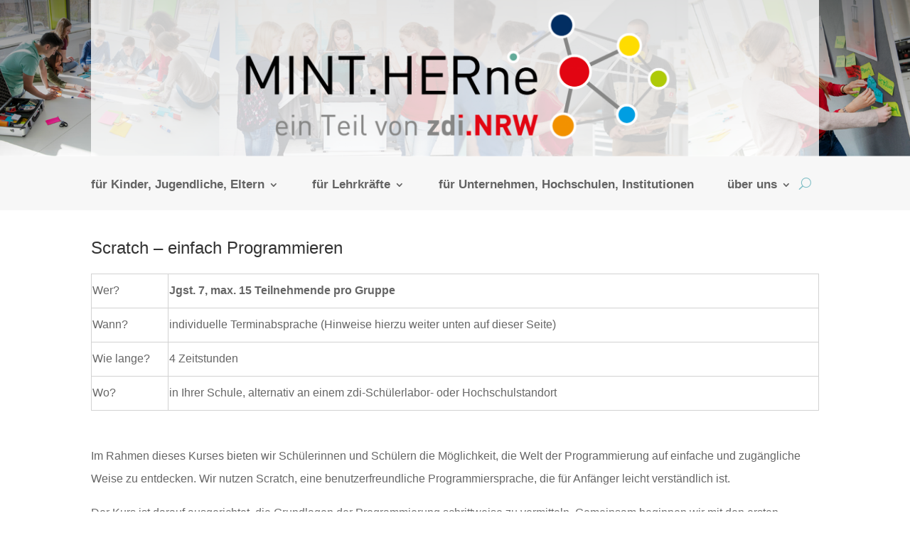

--- FILE ---
content_type: text/css
request_url: https://www.mint-herne.de/wp-content/et-cache/1562/et-core-unified-1562.min.css?ver=1741599608
body_size: 226
content:
.single .et_post_meta_wrapper{display:none}.et-l .et-l--post .et_builder_inner_content .et_pb_row{width:100%;padding-top:0px}.pa-blog-equal-height .pa-auto-height{height:auto!important}.pa-blog-equal-height .pa-auto-margin{margin-top:20px!important}.et_pb_fullwidth_menu .et_pb_menu__menu{-ms-flex:1 1 auto;flex:1 1 auto}